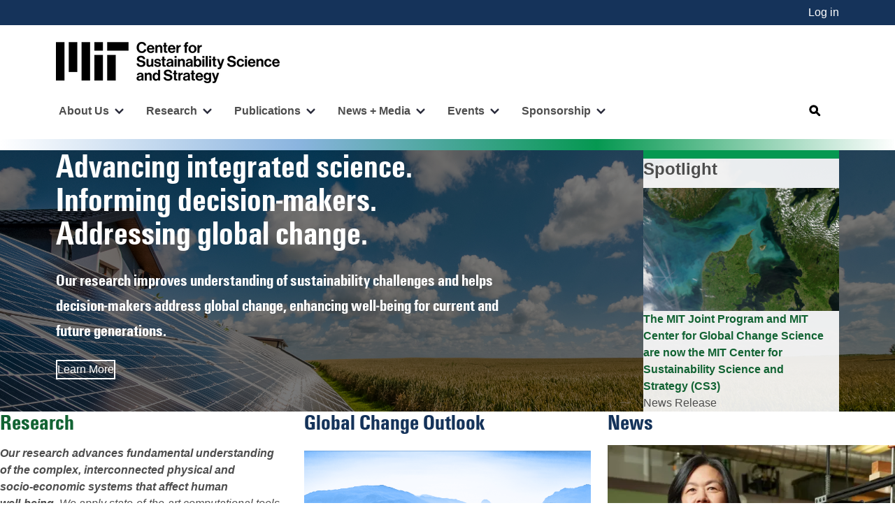

--- FILE ---
content_type: text/html; charset=UTF-8
request_url: https://cs3.mit.edu/
body_size: 17486
content:
<!DOCTYPE html>
<html lang="en" dir="ltr" prefix="og: https://ogp.me/ns#">
  <head>
    <meta charset="utf-8" />
<link rel="canonical" href="https://cs3.mit.edu/" />
<link rel="shortlink" href="https://cs3.mit.edu/" />
<meta property="og:site_name" content="MIT CS3" />
<meta property="og:url" content="https://cs3.mit.edu/homepage" />
<meta property="og:title" content="Homepage" />
<meta name="Generator" content="Drupal 10 (https://www.drupal.org)" />
<meta name="MobileOptimized" content="width" />
<meta name="HandheldFriendly" content="true" />
<meta name="viewport" content="width=device-width, initial-scale=1.0" />
<link rel="icon" href="/themes/custom/mit/favicon.ico" type="image/vnd.microsoft.icon" />

    <title>Homepage | MIT CS3</title>
    <link rel="stylesheet" media="all" href="/sites/default/files/css/css_LUafJniYeMFWnPvo_M42dMtGosXLmKyjSNPLPMT_rxU.css?delta=0&amp;language=en&amp;theme=mit&amp;include=[base64]" />
<link rel="stylesheet" media="all" href="/sites/default/files/css/css_V6SqQmSsx2S4wQDKCzOEwJNzW4EP5lBs_UfVWuzwuHk.css?delta=1&amp;language=en&amp;theme=mit&amp;include=[base64]" />
<link rel="stylesheet" media="all" href="https://fonts.googleapis.com/css2?family=Roboto+Condensed:ital,wght@0,100..900;1,100..900&amp;display=swap" />

    <script type="application/json" data-drupal-selector="drupal-settings-json">{"path":{"baseUrl":"\/","pathPrefix":"","currentPath":"node\/118272","currentPathIsAdmin":false,"isFront":true,"currentLanguage":"en"},"pluralDelimiter":"\u0003","suppressDeprecationErrors":true,"gtag":{"tagId":"","consentMode":false,"otherIds":[],"events":[],"additionalConfigInfo":[]},"ajaxPageState":{"libraries":"[base64]","theme":"mit","theme_token":null},"ajaxTrustedUrl":{"\/search\/google":true},"gtm":{"tagId":null,"settings":{"data_layer":"dataLayer","include_classes":false,"allowlist_classes":"","blocklist_classes":"","include_environment":false,"environment_id":"","environment_token":""},"tagIds":["GTM-MSWTTKCG"]},"disclosureMenu":{"disclosure-menu--3":{"id":"disclosure-menu--3"},"disclosure-menu--2":{"id":"disclosure-menu--2","hover":1,"resolveHoverClick":"keyboard_only","hoverShowDelay":"150","hoverHideDelay":"250"},"disclosure-menu":{"id":"disclosure-menu"}},"views":{"ajax_path":"\/views\/ajax","ajaxViews":{"views_dom_id:9e56815c1458fdc8121933892904abcccd0882cae82aaa7d389d498644c56197":{"view_name":"news","view_display_id":"list_latest_4","view_args":"","view_path":"\/node\/118272","view_base_path":"rss\/news","view_dom_id":"9e56815c1458fdc8121933892904abcccd0882cae82aaa7d389d498644c56197","pager_element":0,"viewsreference":{"data":{"pager":null,"limit":null,"title":null,"offset":null,"argument":null},"enabled_settings":{"argument":"argument"},"parent_entity_type":"block_content","parent_entity_id":"18","parent_field_name":"field_view"}},"views_dom_id:da1a828d6a77d4dbc81d24a31617003dbc209dbf84528a357b630550d093a875":{"view_name":"events","view_display_id":"featured_next_upcoming","view_args":"","view_path":"\/node\/118272","view_base_path":null,"view_dom_id":"da1a828d6a77d4dbc81d24a31617003dbc209dbf84528a357b630550d093a875","pager_element":0,"viewsreference":{"data":{"offset":null,"argument":null,"limit":null,"title":null,"pager":null},"enabled_settings":{"argument":"argument"},"parent_entity_type":"block_content","parent_entity_id":"416","parent_field_name":"field_view"}}}},"regionDialogToggle":{"region-dialog-toggle-dialog-search-form":{"dialog_region":"dialog_search_form","place_dialog_relative_to_toggle":false,"place_dialog_relative_to_selector":"header","focus_id":"edit-keys"},"region-dialog-toggle-dialog-mobile-menu":{"dialog_region":"dialog_mobile_menu","place_dialog_relative_to_toggle":false,"place_dialog_relative_to_selector":"header","focus_id":""}},"user":{"uid":0,"permissionsHash":"b359002e0e8cf215982e15936a4154bf801dba5cd7b410a142a552b59a7f5b66"}}</script>
<script src="/sites/default/files/js/js_j16AptY5o0qCchga_NCcbmyHedxLr_tpbKJVeTosToU.js?scope=header&amp;delta=0&amp;language=en&amp;theme=mit&amp;include=eJxdjU0SwjAIhS-UypEYmiCDQ4oT0tbjW3Glm-_9LN5rGtU89sHYedvhgyLuYoyTBOTCf77Rg16_ZS9dJ1QaLY2Yr2RL1KHPGVl1X9V4yf1xDxws6hs2JXOBr-B0uTbLoXwGJPPrDaaqP6o"></script>
<script src="/modules/contrib/google_tag/js/gtag.js?t70p8e"></script>
<script src="/modules/contrib/google_tag/js/gtm.js?t70p8e"></script>

  </head>
  <body class="path-frontpage page-node-type-landing-page">
        <a id="top-of-page" href="#main-content" class="visually-hidden focusable skip-link">
      Skip to main content
    </a>
    <noscript><iframe src="https://www.googletagmanager.com/ns.html?id=GTM-MSWTTKCG"
                  height="0" width="0" style="display:none;visibility:hidden"></iframe></noscript>

      <div class="dialog-off-canvas-main-canvas" data-off-canvas-main-canvas>
    <div class="layout-container">
  <header role="banner">
    <div class="marina-header">
      <div class="header">
        <div class="header__utility-nav-container">
          <div class="header__utility-nav max-contain">
              <div class="region region-header-top">
    <nav role="navigation" aria-labelledby="block-disclosure-menu-account-menu" class="marina-utility-menu" id="block-disclosure-menu-account">
            
  <h2 class="visually-hidden" id="block-disclosure-menu-account-menu">User account menu</h2>
  

        




            <ul
       class="horizontal menu" id="disclosure-menu"
      style=
    >
                                      <li  class="menu__item menu__item--level-1">
          <div class="menu__item-container">
                        <a href="/user/login" class="menu__item-link" data-drupal-link-system-path="user/login">Log in</a>
                      </div>
                  </li>
          </ul>
  


  </nav>


  </div>

          </div>
        </div>
        <div class="header__container">
          <div class="header__container-wrapper max-contain">
            <div class="header__container-left">
                <div class="region region-header-left">
    <div class="marina-mobile-menu-toggle block block-rfs-region-dialog block-region-dialog-toggle-blockdialog-mobile-menu" id="block-region-dialog-toggle-block-dialog-mobile-menu">
  
    
      
<button  id="region-dialog-toggle-dialog-mobile-menu" title="Open main navigation" aria-label="Open main navigation" aria-haspopup="dialog" class="region-dialog-toggle menu__toggle">
  <span></span>
  <span></span>
  <span></span>
  <span></span>
</button>

  </div>

<div  class="mit__logos block block-config-pages header__left-container" id="block-config-pages-block">
					<a href="/" aria-label="Go to site home" title="Go to site home" class="header__left-logo">
			<img src="/sites/default/files/2024-09/CSSS_sub-brand_lockup_three-line_rgb_black.png" alt="MIT Joint Program On The Science and Policy of Global Change" class="header__main-logo"/>
		</a>
	</div>

  </div>

            </div>
            <div class="header__container-right">
                <div class="region region-header-right">
    <div id="block-config-pages-block--2" class="block block-config-pages block-config-pages-block">
  
    
      <div class="config_pages config_pages--type--header config_pages--view-mode--header-right config_pages--header--header-right">
  
</div>

  </div>

  </div>

            </div>
          </div>
        </div>
        <div class="header__container-bottom max-contain">
            <div class="region region-header-bottom">
    <nav role="navigation" aria-labelledby="block-disclosure-menu-main-menu" class="marina-simplemenu" id="block-disclosure-menu-main">
            
  <h2 class="visually-hidden" id="block-disclosure-menu-main-menu">Main navigation</h2>
  

        




            <ul
       class="hover horizontal menu" id="disclosure-menu--2"
      style=
    >
                                      <li  data-submenu-id="submenu_disclosure-menu--2_menu_link_content-7caa99d4-211c-4d32-bb3e-a9abae79b3d3" class="menu__item menu__item--level-1 menu__item--has-submenu">
          <div class="menu__item-container">
                        <a href="/centers-purpose" class="menu__item-link" data-drupal-link-system-path="node/100007">About Us</a>
                          <button type="button"
                class="menu__submenu-toggle"
                aria-expanded="false"
                aria-controls="submenu_disclosure-menu--2_menu_link_content-7caa99d4-211c-4d32-bb3e-a9abae79b3d3"
              >
                      <svg
      aria-hidden="true"
      class="menu__submenu-toggle-icon"
      width="13"
      height="9"
      viewBox="0 0 13 9"
      fill="none"
      xmlns="http://www.w3.org/2000/svg"
    >
      <path fill-rule="evenodd" clip-rule="evenodd" d="M0.851472 0.865305C1.3201
       0.378232 2.0799 0.378232 2.54853 0.865305L6.5 4.9723L10.4515
       0.865305C10.9201 0.378232 11.6799 0.378232 12.1485 0.865305C12.6172
       1.35238 12.6172 2.14208 12.1485 2.62915L6.5 8.5L0.851472 2.62915C0.382843
       2.14208 0.382843 1.35238 0.851472 0.865305Z" fill="#2A2C3B"/>
    </svg>
  
                                  <span class="visually-hidden">
                    More "About Us" pages
                  </span>
                              </button>
                      </div>
                                  <div class="menu__submenu-container">
                          <ul
       id="submenu_disclosure-menu--2_menu_link_content-7caa99d4-211c-4d32-bb3e-a9abae79b3d3" class="hide menu__submenu--disclosure menu__submenu"
      style=display:none
    >
                                      <li  class="menu__submenu-item menu__item--level-2">
          <div class="menu__item-container">
                        <a href="/centers-purpose" class="menu__submenu-item-link" data-drupal-link-system-path="node/100007">Our Purpose</a>
                      </div>
                  </li>
                                      <li  class="menu__submenu-item menu__item--level-2">
          <div class="menu__item-container">
                        <a href="/about-us/our-history" class="menu__submenu-item-link" data-drupal-link-system-path="node/117611">Our History</a>
                      </div>
                  </li>
                                      <li  class="menu__submenu-item menu__item--level-2">
          <div class="menu__item-container">
                        <a href="/about-us/leadership" class="menu__submenu-item-link" data-drupal-link-system-path="node/116580">Leadership</a>
                      </div>
                  </li>
                                      <li  class="menu__submenu-item menu__item--level-2">
          <div class="menu__item-container">
                        <a href="/about-us/personnel" class="menu__submenu-item-link" data-drupal-link-system-path="node/100010">Personnel</a>
                      </div>
                  </li>
                                      <li  class="menu__submenu-item menu__item--level-2">
          <div class="menu__item-container">
                        <a href="/about-us/support-program" class="menu__submenu-item-link" data-drupal-link-system-path="node/100013">Support the Center</a>
                      </div>
                  </li>
                                      <li  class="menu__submenu-item menu__item--level-2">
          <div class="menu__item-container">
                        <a href="/about-us/our-purpose/contact-us" class="menu__submenu-item-link" data-drupal-link-system-path="node/114765">Contact Us</a>
                      </div>
                  </li>
          </ul>
  
            </div>
                  </li>
                                      <li  data-submenu-id="submenu_disclosure-menu--2_menu_link_content-e41928d5-6f7d-407c-a4e8-043db48dd10e" class="menu__item menu__item--level-1 menu__item--has-submenu">
          <div class="menu__item-container">
                        <a href="/research" class="menu__item-link" data-drupal-link-system-path="node/100002">Research</a>
                          <button type="button"
                class="menu__submenu-toggle"
                aria-expanded="false"
                aria-controls="submenu_disclosure-menu--2_menu_link_content-e41928d5-6f7d-407c-a4e8-043db48dd10e"
              >
                      <svg
      aria-hidden="true"
      class="menu__submenu-toggle-icon"
      width="13"
      height="9"
      viewBox="0 0 13 9"
      fill="none"
      xmlns="http://www.w3.org/2000/svg"
    >
      <path fill-rule="evenodd" clip-rule="evenodd" d="M0.851472 0.865305C1.3201
       0.378232 2.0799 0.378232 2.54853 0.865305L6.5 4.9723L10.4515
       0.865305C10.9201 0.378232 11.6799 0.378232 12.1485 0.865305C12.6172
       1.35238 12.6172 2.14208 12.1485 2.62915L6.5 8.5L0.851472 2.62915C0.382843
       2.14208 0.382843 1.35238 0.851472 0.865305Z" fill="#2A2C3B"/>
    </svg>
  
                                  <span class="visually-hidden">
                    More "Research" pages
                  </span>
                              </button>
                      </div>
                                  <div class="menu__submenu-container">
                          <ul
       id="submenu_disclosure-menu--2_menu_link_content-e41928d5-6f7d-407c-a4e8-043db48dd10e" class="hide menu__submenu--disclosure menu__submenu"
      style=display:none
    >
                                      <li  class="menu__submenu-item menu__item--level-2">
          <div class="menu__item-container">
                        <a href="/research/research-projects" class="menu__submenu-item-link" data-drupal-link-system-path="node/111397">Research Projects</a>
                      </div>
                  </li>
          </ul>
  
            </div>
                  </li>
                                      <li  data-submenu-id="submenu_disclosure-menu--2_menu_link_content-0f829454-5ba9-463d-99af-1490685c4aff" class="menu__item menu__item--level-1 menu__item--has-submenu">
          <div class="menu__item-container">
                        <a href="/publications" class="menu__item-link" data-drupal-link-system-path="node/100003">Publications</a>
                          <button type="button"
                class="menu__submenu-toggle"
                aria-expanded="false"
                aria-controls="submenu_disclosure-menu--2_menu_link_content-0f829454-5ba9-463d-99af-1490685c4aff"
              >
                      <svg
      aria-hidden="true"
      class="menu__submenu-toggle-icon"
      width="13"
      height="9"
      viewBox="0 0 13 9"
      fill="none"
      xmlns="http://www.w3.org/2000/svg"
    >
      <path fill-rule="evenodd" clip-rule="evenodd" d="M0.851472 0.865305C1.3201
       0.378232 2.0799 0.378232 2.54853 0.865305L6.5 4.9723L10.4515
       0.865305C10.9201 0.378232 11.6799 0.378232 12.1485 0.865305C12.6172
       1.35238 12.6172 2.14208 12.1485 2.62915L6.5 8.5L0.851472 2.62915C0.382843
       2.14208 0.382843 1.35238 0.851472 0.865305Z" fill="#2A2C3B"/>
    </svg>
  
                                  <span class="visually-hidden">
                    More "Publications" pages
                  </span>
                              </button>
                      </div>
                                  <div class="menu__submenu-container">
                          <ul
       id="submenu_disclosure-menu--2_menu_link_content-0f829454-5ba9-463d-99af-1490685c4aff" class="hide menu__submenu--disclosure menu__submenu"
      style=display:none
    >
                                      <li  class="menu__submenu-item menu__item--level-2">
          <div class="menu__item-container">
                        <a href="/publications" class="menu__submenu-item-link" data-drupal-link-system-path="node/100003">All Publications</a>
                      </div>
                  </li>
                                      <li  class="menu__submenu-item menu__item--level-2">
          <div class="menu__item-container">
                        <a href="/publications/annual-report" title="CS3 Annual Reports" class="menu__submenu-item-link" data-drupal-link-system-path="node/118362">Annual Report</a>
                      </div>
                  </li>
                                      <li  class="menu__submenu-item menu__item--level-2">
          <div class="menu__item-container">
                        <a href="/publications/signature-publications" class="menu__submenu-item-link" data-drupal-link-system-path="node/100032">Global Change Outlook</a>
                      </div>
                  </li>
                                      <li  class="menu__submenu-item menu__item--level-2">
          <div class="menu__item-container">
                        <a href="/publications/peer-reviewed" class="menu__submenu-item-link" data-drupal-link-system-path="node/100031">Peer-Reviewed Research</a>
                      </div>
                  </li>
                                      <li  class="menu__submenu-item menu__item--level-2">
          <div class="menu__item-container">
                        <a href="/publications/joint-program" class="menu__submenu-item-link" data-drupal-link-system-path="node/100030">Reports</a>
                      </div>
                  </li>
                                      <li  class="menu__submenu-item menu__item--level-2">
          <div class="menu__item-container">
                        <a href="/publications/other" class="menu__submenu-item-link" data-drupal-link-system-path="node/116321">Other Publications</a>
                      </div>
                  </li>
                                      <li  class="menu__submenu-item menu__item--level-2">
          <div class="menu__item-container">
                        <a href="/search/pubs" class="menu__submenu-item-link" data-drupal-link-system-path="search/pubs">Publication Search</a>
                      </div>
                  </li>
          </ul>
  
            </div>
                  </li>
                                      <li  data-submenu-id="submenu_disclosure-menu--2_menu_link_content-89c25f01-f344-41f2-aa12-a2baccf4551c" class="menu__item menu__item--level-1 menu__item--has-submenu">
          <div class="menu__item-container">
                        <a href="/news-media" class="menu__item-link" data-drupal-link-system-path="node/100004">News + Media</a>
                          <button type="button"
                class="menu__submenu-toggle"
                aria-expanded="false"
                aria-controls="submenu_disclosure-menu--2_menu_link_content-89c25f01-f344-41f2-aa12-a2baccf4551c"
              >
                      <svg
      aria-hidden="true"
      class="menu__submenu-toggle-icon"
      width="13"
      height="9"
      viewBox="0 0 13 9"
      fill="none"
      xmlns="http://www.w3.org/2000/svg"
    >
      <path fill-rule="evenodd" clip-rule="evenodd" d="M0.851472 0.865305C1.3201
       0.378232 2.0799 0.378232 2.54853 0.865305L6.5 4.9723L10.4515
       0.865305C10.9201 0.378232 11.6799 0.378232 12.1485 0.865305C12.6172
       1.35238 12.6172 2.14208 12.1485 2.62915L6.5 8.5L0.851472 2.62915C0.382843
       2.14208 0.382843 1.35238 0.851472 0.865305Z" fill="#2A2C3B"/>
    </svg>
  
                                  <span class="visually-hidden">
                    More "News + Media" pages
                  </span>
                              </button>
                      </div>
                                  <div class="menu__submenu-container">
                          <ul
       id="submenu_disclosure-menu--2_menu_link_content-89c25f01-f344-41f2-aa12-a2baccf4551c" class="hide menu__submenu--disclosure menu__submenu"
      style=display:none
    >
                                      <li  class="menu__submenu-item menu__item--level-2">
          <div class="menu__item-container">
                        <a href="/news-media/news-outreach" class="menu__submenu-item-link" data-drupal-link-system-path="node/111878">News Releases</a>
                      </div>
                  </li>
                                      <li  class="menu__submenu-item menu__item--level-2">
          <div class="menu__item-container">
                        <a href="/news-media/in-the-news" class="menu__submenu-item-link" data-drupal-link-system-path="node/111879">In the News</a>
                      </div>
                  </li>
          </ul>
  
            </div>
                  </li>
                                      <li  data-submenu-id="submenu_disclosure-menu--2_menu_link_content-8b953921-54bd-4c36-874a-1e2a56cfbe31" class="menu__item menu__item--level-1 menu__item--has-submenu">
          <div class="menu__item-container">
                        <a href="/events/upcoming-events" class="menu__item-link" data-drupal-link-system-path="node/100038">Events</a>
                          <button type="button"
                class="menu__submenu-toggle"
                aria-expanded="false"
                aria-controls="submenu_disclosure-menu--2_menu_link_content-8b953921-54bd-4c36-874a-1e2a56cfbe31"
              >
                      <svg
      aria-hidden="true"
      class="menu__submenu-toggle-icon"
      width="13"
      height="9"
      viewBox="0 0 13 9"
      fill="none"
      xmlns="http://www.w3.org/2000/svg"
    >
      <path fill-rule="evenodd" clip-rule="evenodd" d="M0.851472 0.865305C1.3201
       0.378232 2.0799 0.378232 2.54853 0.865305L6.5 4.9723L10.4515
       0.865305C10.9201 0.378232 11.6799 0.378232 12.1485 0.865305C12.6172
       1.35238 12.6172 2.14208 12.1485 2.62915L6.5 8.5L0.851472 2.62915C0.382843
       2.14208 0.382843 1.35238 0.851472 0.865305Z" fill="#2A2C3B"/>
    </svg>
  
                                  <span class="visually-hidden">
                    More "Events" pages
                  </span>
                              </button>
                      </div>
                                  <div class="menu__submenu-container">
                          <ul
       id="submenu_disclosure-menu--2_menu_link_content-8b953921-54bd-4c36-874a-1e2a56cfbe31" class="hide menu__submenu--disclosure menu__submenu"
      style=display:none
    >
                                      <li  class="menu__submenu-item menu__item--level-2">
          <div class="menu__item-container">
                        <a href="/events/upcoming-events" class="menu__submenu-item-link" data-drupal-link-system-path="node/100038">Upcoming Events</a>
                      </div>
                  </li>
                                      <li  class="menu__submenu-item menu__item--level-2">
          <div class="menu__item-container">
                        <a href="/events/past-events" class="menu__submenu-item-link" data-drupal-link-system-path="node/100039">Past Events</a>
                      </div>
                  </li>
                                      <li  class="menu__submenu-item menu__item--level-2">
          <div class="menu__item-container">
                        <a href="/events/global-change-forum" class="menu__submenu-item-link" data-drupal-link-system-path="node/116298">Global Change Forum</a>
                      </div>
                  </li>
          </ul>
  
            </div>
                  </li>
                                      <li  data-submenu-id="submenu_disclosure-menu--2_menu_link_content-4ad0c972-cfaa-44b2-b04d-1334ea290941" class="menu__item menu__item--level-1 menu__item--has-submenu">
          <div class="menu__item-container">
                        <a href="/sponsors" class="menu__item-link" data-drupal-link-system-path="node/100006">Sponsorship</a>
                          <button type="button"
                class="menu__submenu-toggle"
                aria-expanded="false"
                aria-controls="submenu_disclosure-menu--2_menu_link_content-4ad0c972-cfaa-44b2-b04d-1334ea290941"
              >
                      <svg
      aria-hidden="true"
      class="menu__submenu-toggle-icon"
      width="13"
      height="9"
      viewBox="0 0 13 9"
      fill="none"
      xmlns="http://www.w3.org/2000/svg"
    >
      <path fill-rule="evenodd" clip-rule="evenodd" d="M0.851472 0.865305C1.3201
       0.378232 2.0799 0.378232 2.54853 0.865305L6.5 4.9723L10.4515
       0.865305C10.9201 0.378232 11.6799 0.378232 12.1485 0.865305C12.6172
       1.35238 12.6172 2.14208 12.1485 2.62915L6.5 8.5L0.851472 2.62915C0.382843
       2.14208 0.382843 1.35238 0.851472 0.865305Z" fill="#2A2C3B"/>
    </svg>
  
                                  <span class="visually-hidden">
                    More "Sponsorship" pages
                  </span>
                              </button>
                      </div>
                                  <div class="menu__submenu-container">
                          <ul
       id="submenu_disclosure-menu--2_menu_link_content-4ad0c972-cfaa-44b2-b04d-1334ea290941" class="hide menu__submenu--disclosure menu__submenu"
      style=display:none
    >
                                      <li  class="menu__submenu-item menu__item--level-2">
          <div class="menu__item-container">
                        <a href="/sponsors" class="menu__submenu-item-link" data-drupal-link-system-path="node/100006">About Sponsorship</a>
                      </div>
                  </li>
                                      <li  class="menu__submenu-item menu__item--level-2">
          <div class="menu__item-container">
                        <a href="/sponsors/current" class="menu__submenu-item-link" data-drupal-link-system-path="node/117090">Our Sponsors</a>
                      </div>
                  </li>
                                      <li  class="menu__submenu-item menu__item--level-2">
          <div class="menu__item-container">
                        <a href="/user/login" class="menu__submenu-item-link" data-drupal-link-system-path="user/login">Sponsor Login</a>
                      </div>
                  </li>
          </ul>
  
            </div>
                  </li>
          </ul>
  


  </nav>

<div id="block-region-dialog-toggle-block-dialog-search-form" class="block block-rfs-region-dialog block-region-dialog-toggle-blockdialog-search-form">
  
    
      
<button  id="region-dialog-toggle-dialog-search-form" title="Open search" aria-label="Open search" aria-haspopup="dialog" class="region-dialog-toggle search__toggle">
  <a href="/search" class="no-js-fallback-link">
    <span class="open">
      <svg width="36"
  height="36"
  viewBox="0 0 36 36"
  fill="none"
  xmlns="http://www.w3.org/2000/svg">
  <rect width="36" height="36" rx="17.5" fill="#0C3FF3" />
  <path fill-rule="evenodd"
    clip-rule="evenodd"
    d="M15.72 19.1199C13.8422 19.1199 12.32 17.5977 12.32 15.7199C12.32 13.8422 13.8422 12.3199 15.72 12.3199C17.5978 12.3199 19.12 13.8422 19.12 15.7199C19.12 17.5977 17.5978 19.1199 15.72 19.1199ZM19.0594 21.1807C18.0873 21.7765 16.9438 22.1199 15.72 22.1199C12.1854 22.1199 9.32001 19.2546 9.32001 15.7199C9.32001 12.1853 12.1854 9.31995 15.72 9.31995C19.2546 9.31995 22.12 12.1853 22.12 15.7199C22.12 16.9437 21.7765 18.0872 21.1808 19.0594L24.7807 22.6593C25.3665 23.2451 25.3665 24.1948 24.7807 24.7806C24.1949 25.3664 23.2451 25.3664 22.6593 24.7806L19.0594 21.1807Z"
    fill="white" />
</svg>
    </span>
    <span class="close">
      <svg width="36"
  height="36"
  viewBox="0 0 36 36"
  fill="none"
  xmlns="http://www.w3.org/2000/svg">
  <rect width="36" height="36" rx="17.5" fill="#0C3FF3" />
  <path d="M11 11.5341L23.7279 24.262"
    stroke="white"
    stroke-width="3"
    stroke-linecap="round" />
  <path d="M11 24.2621L23.7279 11.5341"
    stroke="white"
    stroke-width="3"
    stroke-linecap="round" />
</svg>
    </span>
  </a>
</button>

  </div>

  </div>

        </div>
      </div>
      <div class="header__border"></div>
    </div>
  </header>

  

      


<main role="main" >

  
  <div  class="layout-content" >
    <a id="main-content" tabindex="-1"></a>      <div class="region region-content">
    <div data-drupal-messages-fallback class="hidden"></div><div class="visually-hidden block block-core block-page-title-block" id="block-page-title-block">
  
    
      
  <h1 class="page-title"><span>
  Homepage
</span>
</h1>


  </div>

<article class="node node--type-landing-page node--view-mode-full">

  
    

  
  <div class="node__content">
      <div class="layout layout--onecol">
    <div  class="layout__region layout__region--content">
      <div id="hero-banner" class="block block-mit-blocks block-hero-banner-block">
  
    
      
<article class="node node--type-landing-page node--view-mode-hero-banner">

  
    

  
  <div class="node__content">
    
<section class="mit-hero grid-max-contain">
  <div class="mit-hero__image"></div>
  <div class="mit-hero__image-overlay"></div>
  <div class="mit-hero__content-wrapper">
    <div class="mit-hero__title">
      
            <div class="hero__title field field--name-field-hero-title field--type-string field--label-hidden field__item"><h2>Advancing integrated science. Informing decision‑makers. Addressing global change.</h2></div>
      
    </div>
    <div class="mit-hero__subtitle">
      
            <div class="hero__subtitle clearfix text-formatted field field--name-field-subtitle field--type-text-long field--label-hidden field__item"><p>Our research improves understanding of sustainability challenges and helps decision‑makers address global change, enhancing well‑being for current and future&nbsp;generations.</p></div>
      
    </div>
    <div class="mit-hero__cta">
      
            <div class="hero__cta field field--name-field-cta field--type-link field--label-hidden field__item"><a href="/about-us/our-history" class="hero__cta-link">Learn More</a></div>
      
    </div>
  </div>

        <div class="mit-hero__callout">
      
            <div class="hero__callout-title field field--name-field-callout-title field--type-string field--label-hidden field__item"><h3>Spotlight</h3></div>
      
            <div class="hero__callout field field--name-field-callout field--type-entity-reference field--label-hidden field__item">
<article class="node node--type-news node--view-mode-simple-card">

  
    

  
  <div class="node__content">
    <article  class="card--linked card">
          <div class="card__image">
      
            <div class="news__image field field--name-field-image field--type-entity-reference-revisions field--label-hidden field__item">  <div class="paragraph paragraph--type--image-w-caption paragraph--view-mode--default">
          
<div >

  <figure>
    
            <div class="field field--name-field-image field--type-entity-reference field--label-hidden field__item">  <img loading="lazy" src="/sites/default/files/2024-09/featured_content_background.jpg" width="1140" height="950" alt="Algal bloom seen from space" />

</div>
      

          </figure>

</div>

      </div>
</div>
      
    </div>
    <div class="card__content">
      
            <div class="h4 field field--name-title field--type-string field--label-hidden field__item"><a href="/news-media/news-outreach/mit-joint-program-and-mit-center-global-change-science-are-now-mit-center" hreflang="en">The MIT Joint Program and MIT Center for Global Change Science are now the MIT Center for Sustainability Science and Strategy (CS3)</a></div>
      
    <div class="field__item news__category"
    data-news-category="news__category-165">
    News Release
  </div>

  </div>
</article>

  </div>

</article>
</div>
      
    </div>
  </section>

  </div>

</article>
<style>#hero-banner{--banner-image:url(/sites/default/files/2024-10/iStock-1281497836-reverse.jpg);}</style>
  </div>

    </div>
  </div>

<section class="multicol">
  <div class="multicol__column multicol__column--first">
    <div class="block block-layout-builder block-inline-blocktext">
  
      <h2>Research</h2>
    
      
            <div class="clearfix text-formatted field field--name-field-body field--type-text-long field--label-hidden field__item"><p dir="ltr"><em><strong>Our research advances fundamental understanding of the complex, interconnected physical and socio‑economic systems that affect human well‑being.</strong> We apply state‑of‑the‑art computational tools, integrating modeling and data analysis across disciplines in an era of increasing volumes of observational data. Ultimately, we aim to&nbsp;produce actionable science that supports equity and justice within and across generations.</em></p>
<div style="float:left;margin:0 10px 10px 0;"><img style="height:auto;max-width:80px;" src="/sites/default/files/2024-10/icon_multi_sector.png"></div>
<p dir="ltr"><strong>Interconnected Physical and Socio‑Economic Systems.&nbsp;</strong>As new policies and technologies are developed amid climate and other global changes, they interact with environmental processes and institutions in ways that can alter the Earth’s critical life‑support systems. Fundamental mechanisms that determine many of these systems’ behaviors, including those related to interacting climate, water, food and socio‑economic systems, remain largely unknown and poorly quantified. Better understanding can help society mitigate the risks of abrupt changes and “tipping points” in these systems.</p>
<div style="float:left;margin:0 10px 10px 0;"><img style="height:auto;max-width:80px;" src="/sites/default/files/2024-10/icon_earth.png"></div>
<p dir="ltr"><strong>Integrated Modeling and Data Analysis.&nbsp;</strong>We conduct modeling and data analysis across disciplines in an era of increasing volumes of observational data. MIT multi‑system models and data products, building on and extending from the well‑known Integrated Global System Modeling framework and the MIT Economic Projection and Policy Analysis (EPPA) model, provide robust information to inform decision‑making and shape the next generation of sustainability science and strategy.</p>
<div style="float:left;margin:0 10px 10px 0;"><img style="height:auto;max-width:80px;" src="/sites/default/files/2024-10/icon_actionable.png"></div>
<p dir="ltr"><strong>Actionable Research for Equity and Justice.</strong> Our research is designed to inform action associated with measurable outcomes aligned with supporting human well‑being across generations. This requires engaging a broad range of stakeholders, including not only nations and companies, but also NGOs and communities that take action to promote sustainable development—with special attention to those who have historically borne the brunt of environmental injustice.</p>
<p>&nbsp;</p>
<p>&nbsp;</p>
</div>
      
  </div>

  </div>
  <div class="multicol__column multicol__column--second">
    <div class="block block-layout-builder block-inline-blockfeature">
  
      <h2>Global Change Outlook</h2>
    
      <article  class="card--linked card">
          <div class="card__image">
      
            <div class="field field--name-field-image field--type-entity-reference field--label-hidden field__item">  <img loading="lazy" src="/sites/default/files/styles/standard/public/2025-12/2025Outlook_coverimage1.png?itok=ZAuJueWL" width="750" height="500" alt="2025 Global Change Outlook" class="image-style-standard" />


</div>
      
    </div>
    <div class="card__content">
    
            <div class="field field--name-field-link field--type-link field--label-hidden field__item"><a href="/Outlook2025">Charting Earth&#039;s Future: Our Latest Projections</a></div>
      
  </div>
</article>

  </div>
  <div  class="block block-layout-builder block-inline-blockview">
    
        
          
            <div class="field field--name-field-view field--type-viewsreference field--label-hidden field__item"><div class="views-element-container"><div class="viewsreference--view-title">
    Upcoming Event
</div>
<div class="view view-events view-id-events view-display-id-featured_next_upcoming js-view-dom-id-da1a828d6a77d4dbc81d24a31617003dbc209dbf84528a357b630550d093a875">
  
    
      
      <div class="view-content">
      <div class="rows-grid-container">
          <div  class="views-row">
<article class="node node--type-event node--view-mode-listing">

  
    

  
  <div class="node__content">
    
            <div class="field field--name-field-image field--type-entity-reference-revisions field--label-hidden field__item">  <div class="paragraph paragraph--type--image-w-caption paragraph--view-mode--teaser">
          
            <div class="field field--name-field-image field--type-entity-reference field--label-hidden field__item">  <img loading="lazy" src="/sites/default/files/styles/scale_490x340/public/2025-03/pr_2011-09-hi-res_WEB.jpg?h=b69e0e0e&amp;itok=lzV2xlmJ" width="490" height="340" alt="Tipping Points Workshop 1" class="image-style-scale-490x340" />


</div>
      
      </div>
</div>
      
            <div class="field field--name-field-event-type field--type-entity-reference field--label-hidden field__item">Public</div>
      
            <div class="event__date field field--name-field-date field--type-smartdate field--label-hidden field__item"><time datetime="2026-01-13T15:00:00-05:00" class="datetime">January 13</time>
 - <time datetime="2026-01-15T17:00:00-05:00" class="datetime">15, 2026</time>
</div>
        
            <div class="field field--name-title field--type-string field--label-hidden field__item"><h3><a href="/events/all/iap-2026-cs3-lecture-series-fundamentals-climate-science-and-policy" hreflang="en">IAP 2026 CS3 Lecture Series: Fundamentals of Climate Science and Policy</a></h3></div>
      
  </div>

</article>
</div>
  </div>

    </div>
  
          <div class="more-link"><a href="/events/upcoming-events">More Events</a></div>

      </div>
</div>
</div>
      
      </div>

  </div>
  <div class="multicol__column multicol__column--third">
      <div  class="block block-layout-builder block-inline-blockview">
    
          <h2 >
        News
      </h2>
        
          
            <div class="field field--name-field-view field--type-viewsreference field--label-hidden field__item"><div class="views-element-container"><div class="view view-news view-id-news view-display-id-list_latest_4 js-view-dom-id-9e56815c1458fdc8121933892904abcccd0882cae82aaa7d389d498644c56197">
  
    
      
      <div class="view-content">
      <div class="rows-grid-container">
          <div  class="views-row">
<article class="node node--type-news-from-source node--view-mode-teaser">

  
    

  
  <div class="node__content">
    <article  class="card--linked card">
          <div class="card__image">
      
            <div class="field field--name-field-image field--type-entity-reference-revisions field--label-hidden field__item">  <div class="paragraph paragraph--type--image-w-caption paragraph--view-mode--teaser">
          
            <div class="field field--name-field-image field--type-entity-reference field--label-hidden field__item">  <img loading="lazy" src="/sites/default/files/styles/scale_490x340/public/2026-01/MIT_News_10_24_25_36410-crop_WEB.webp?h=b69e0e0e&amp;itok=2cS_d-ZL" width="490" height="340" alt="Professor Evelyn Wang ’00 sits beside a compact, portable water-harvesting device that she developed in collaboration with Professor Rohit Karnik of MIT and Krista Walton, then a professor at Georgia Tech. It’s designed for portable and emergency use. (Source: Ken Richardson, MIT Technology Review)" class="image-style-scale-490x340" />


</div>
      
      </div>
</div>
      
    </div>
    <div class="card__content">
    
    <div class="field__item news__category"
    data-news-category="news__category-164">
    In The News
  </div>

            <div class="news__source-name inline-block field field--name-field-source-name field--type-string field--label-hidden field__item">MIT Technology Review</div>
      
            <div class="news__published-date inline-block field field--name-field-published-date field--type-datetime field--label-hidden field__item"><time datetime="2026-01-06T12:00:00Z" class="datetime">Jan 6, 2026</time>
</div>
        
            <div class="news__title field field--name-title field--type-string field--label-hidden field__item"><a href="https://www.technologyreview.com/2026/01/06/1128655/powering-up-and-saving-the-planet/" target="_blank">Powering up (and saving) the planet</a>
</div>
      
  <div class="news__subtitle">
    <p>As the Institute’s first VP for energy and climate, Evelyn Wang ’00 is marshaling MIT’s expertise to meet the greatest challenge of our age. MIT CS3-affiliated faculty members concur with her assessment of the mission ahead. <em>(MIT Technology Review)</em></p>
  </div>

  </div>
</article>

  </div>

</article>
</div>
          <div  class="views-row">
<article class="node node--type-news-from-source node--view-mode-teaser">

  
    

  
  <div class="node__content">
    <article  class="card--linked card">
          <div class="card__image">
      
            <div class="field field--name-field-image field--type-entity-reference-revisions field--label-hidden field__item">  <div class="paragraph paragraph--type--image-w-caption paragraph--view-mode--teaser">
          
            <div class="field field--name-field-image field--type-entity-reference field--label-hidden field__item">  <img loading="lazy" src="/sites/default/files/styles/scale_490x340/public/2026-01/00biz-rare-earth-processing-01-zmhp-superJumbo_WEB.webp?h=b69e0e0e&amp;itok=LXYvjayp" width="490" height="340" alt="Meet a U.S. startup trying to break China&#039;s rare-earth monopoly" class="image-style-scale-490x340" />


</div>
      
      </div>
</div>
      
    </div>
    <div class="card__content">
    
    <div class="field__item news__category"
    data-news-category="news__category-164">
    In The News
  </div>

            <div class="news__source-name inline-block field field--name-field-source-name field--type-string field--label-hidden field__item">New York Times</div>
      
            <div class="news__published-date inline-block field field--name-field-published-date field--type-datetime field--label-hidden field__item"><time datetime="2025-12-29T12:00:00Z" class="datetime">Dec 29, 2025</time>
</div>
        
            <div class="news__title field field--name-title field--type-string field--label-hidden field__item"><a href="https://www.nytimes.com/2025/12/29/business/energy-environment/rare-earth-processing-phoenix-tailings.html" target="_blank">Meet a U.S. Start-Up Trying to Break China’s Rare-Earth Monopoly</a>
</div>
      
  <div class="news__subtitle">
    <p>Aiming to compete with Chinese suppliers, a New Hampshire startup recently began producing metal using new processing methods. MIT CS3 faculty affiliate Elsa Olivetti highlights some challenges. <em>(New York Times)</em></p>
  </div>

  </div>
</article>

  </div>

</article>
</div>
          <div  class="views-row">
<article class="node node--type-news-from-source node--view-mode-teaser">

  
    

  
  <div class="node__content">
    <article  class="card--linked card">
          <div class="card__image">
      
            <div class="field field--name-field-image field--type-entity-reference-revisions field--label-hidden field__item">  <div class="paragraph paragraph--type--image-w-caption paragraph--view-mode--teaser">
          
            <div class="field field--name-field-image field--type-entity-reference field--label-hidden field__item">  <img loading="lazy" src="/sites/default/files/styles/scale_490x340/public/2025-12/MSC-Launch-2025-Group-Photo.jpg?h=b69e0e0e&amp;itok=ReSN3DPF" width="490" height="340" alt="Minerals Stewardship Consortium at MIT " class="image-style-scale-490x340" />


</div>
      
      </div>
</div>
      
    </div>
    <div class="card__content">
    
    <div class="field__item news__category"
    data-news-category="news__category-165">
    News Release
  </div>

            <div class="news__source-name inline-block field field--name-field-source-name field--type-string field--label-hidden field__item">MIT Office of the Vice President for Energy and Climate</div>
      
            <div class="news__published-date inline-block field field--name-field-published-date field--type-datetime field--label-hidden field__item"><time datetime="2025-12-16T12:00:00Z" class="datetime">Dec 16, 2025</time>
</div>
        
            <div class="news__title field field--name-title field--type-string field--label-hidden field__item"><a href="https://news.mit.edu/2025/introducing-minerals-stewardship-consortium-1216" target="_blank">Introducing the Minerals Stewardship Consortium at MIT</a>
</div>
      
  <div class="news__subtitle">
    <p>The consortium convenes industry, academia and policy leaders to navigate competing demands and reimagine materials supply. Its faculty co-director is MIT Professor/CS3 affiliate Elsa Olivetti. <em>(MIT Office of the Vice President for Energy and Climate)</em></p>
  </div>

  </div>
</article>

  </div>

</article>
</div>
          <div  class="views-row">
<article class="node node--type-news-from-source node--view-mode-teaser">

  
    

  
  <div class="node__content">
    <article  class="card--linked card">
          <div class="card__image">
      
            <div class="field field--name-field-image field--type-entity-reference-revisions field--label-hidden field__item">  <div class="paragraph paragraph--type--image-w-caption paragraph--view-mode--teaser">
          
            <div class="field field--name-field-image field--type-entity-reference field--label-hidden field__item">  <img loading="lazy" src="/sites/default/files/styles/scale_490x340/public/2025-12/SSRC_WEB.jpg?h=b69e0e0e&amp;itok=67TklA9z" width="490" height="340" alt="Governments and businesses face many choices for investment in clean energy." class="image-style-scale-490x340" />


</div>
      
      </div>
</div>
      
    </div>
    <div class="card__content">
    
    <div class="field__item news__category"
    data-news-category="news__category-165">
    News Release
  </div>

            <div class="news__source-name inline-block field field--name-field-source-name field--type-string field--label-hidden field__item">Sociotechnical Systems Research Center</div>
      
            <div class="news__published-date inline-block field field--name-field-published-date field--type-datetime field--label-hidden field__item"><time datetime="2025-12-12T12:00:00Z" class="datetime">Dec 12, 2025</time>
</div>
        
            <div class="news__title field field--name-title field--type-string field--label-hidden field__item"><a href="https://news.mit.edu/2025/making-clean-energy-investments-more-successful-1212" target="_blank">Making clean energy investments more successful</a>
</div>
      
  <div class="news__subtitle">
    <p>Tools for forecasting and modeling technological improvements and the impacts of policy decisions can result in more effective and impactful decision-making, finds study by MIT Professor/CS3 affiliate Jessika Trancik and co-authors<em> (Sociotechnical Systems Research Center)</em></p>
  </div>

  </div>
</article>

  </div>

</article>
</div>
  </div>

    </div>
  
          <div class="more-link"><a href="/news-media">More News</a></div>

      </div>
</div>
</div>
      
      </div>

  </div>
</section>

  </div>

</article>

  </div>

  </div>
  
  
</main>
  
        <footer role="contentinfo">
        <div class="region region-footer">
    <div id="block-config-pages-block--3" class="block block-config-pages block-config-pages-block">
  
    
      <div class="config_pages config_pages--type--footer config_pages--view-mode--full config_pages--footer--full">
  
<div  class="mit-footer">
  <div class="footer">
        <div class="footer__fullwidth-wrapper max-contain">
              <div class="footer__contact">
          <h2 class="visually-hidden">
            Contact Information
          </h2>
          
            <div class="clearfix text-formatted field field--name-field-contact-info field--type-text-long field--label-hidden field__item"><p><strong>MIT Center for Sustainability Science and Strategy</strong><br>Massachusetts Institute of Technology • Cambridge, MA 02139</p></div>
      
        </div>
                    <div class="footer__socials">
          <h2 class="visually-hidden">
            Follow Us
          </h2>
          <div class="footer__socials-links">
                          
<div  class="field list_field field--name-field-social-links field--type-entity-reference-revisions field--label-hidden field__items">
    <ul class="list_field__list">
          <li  class="field__item list_field__list-item">
          <div class="paragraph paragraph--type--icon-link paragraph--view-mode--default">
          
            <div class="field field--name-field-icon field--type-svg-image-field field--label-hidden field__item"><a href="https://www.facebook.com/mitcs3" title="Facebook" aria-label="Facebook">    <svg xmlns="http://www.w3.org/2000/svg" viewBox="0 0 512 512" xml:space="preserve" fill-rule="evenodd" clip-rule="evenodd" stroke-linejoin="round" stroke-miterlimit="2" height="36" width="36">
  <path d="m374.244 285.825 14.105-91.961h-88.233v-59.677c0-25.159 12.325-49.682 51.845-49.682h40.116V6.214S355.67 0 320.864 0c-72.67 0-120.165 44.042-120.165 123.775v70.089h-80.777v91.961h80.777v222.31A320.565 320.565 0 0 0 250.408 512c16.911 0 33.511-1.324 49.708-3.865v-222.31h74.128Z" fill-rule="nonzero" fill="#ffffff" class="fill-000000"></path>
</svg>

</a>
</div>
      
      </div>

      </li>
          <li  class="field__item list_field__list-item">
          <div class="paragraph paragraph--type--icon-link paragraph--view-mode--default">
          
            <div class="field field--name-field-icon field--type-svg-image-field field--label-hidden field__item"><a href="https://x.com/mit_cs3" title="Twitter" aria-label="Twitter">    <svg xmlns="http://www.w3.org/2000/svg" shape-rendering="geometricPrecision" text-rendering="geometricPrecision" image-rendering="optimizeQuality" fill-rule="evenodd" clip-rule="evenodd" viewBox="0 0 512 462.799" height="36" width="36">
  <path fill="#fff" fill-rule="nonzero" d="M403.229 0h78.506L310.219 196.04 512 462.799H354.002L230.261 301.007 88.669 462.799h-78.56l183.455-209.683L0 0h161.999l111.856 147.88L403.229 0zm-27.556 415.805h43.505L138.363 44.527h-46.68l283.99 371.278z"></path>
</svg>

</a>
</div>
      
      </div>

      </li>
          <li  class="field__item list_field__list-item">
          <div class="paragraph paragraph--type--icon-link paragraph--view-mode--default">
          
            <div class="field field--name-field-icon field--type-svg-image-field field--label-hidden field__item"><a href="https://www.linkedin.com/company/mit-center-for-sustainability-science-and-strategy" title="LinkedIn" aria-label="LinkedIn">    <svg xmlns="http://www.w3.org/2000/svg" fill="#FFFFFF" viewBox="0 0 50 50" width="36" height="36">
  <path d="M41,4H9C6.24,4,4,6.24,4,9v32c0,2.76,2.24,5,5,5h32c2.76,0,5-2.24,5-5V9C46,6.24,43.76,4,41,4z M17,20v19h-6V20H17z M11,14.47c0-1.4,1.2-2.47,3-2.47s2.93,1.07,3,2.47c0,1.4-1.12,2.53-3,2.53C12.2,17,11,15.87,11,14.47z M39,39h-6c0,0,0-9.26,0-10 c0-2-1-4-3.5-4.04h-0.08C27,24.96,26,27.02,26,29c0,0.91,0,10,0,10h-6V20h6v2.56c0,0,1.93-2.56,5.81-2.56 c3.97,0,7.19,2.73,7.19,8.26V39z"></path>
</svg>

</a>
</div>
      
      </div>

      </li>
          <li  class="field__item list_field__list-item">
          <div class="paragraph paragraph--type--icon-link paragraph--view-mode--default">
          
            <div class="field field--name-field-icon field--type-svg-image-field field--label-hidden field__item"><a href="https://bsky.app/profile/mit-cs3.bsky.social" title="Bluesky" aria-label="Bluesky">    <svg xmlns="http://www.w3.org/2000/svg" xmlns:xlink="http://www.w3.org/1999/xlink" version="1.1" id="Layer_1" x="0px" y="0px" viewBox="0 0 600 530" style="enable-background:new 0 0 600 530;" xml:space="preserve" height="36" width="36">
<style type="text/css">
	.st0{fill:#FFFFFF;}
</style>
<path class="st0" d="M135.7,44C202.2,94,273.7,195.2,300,249.5C326.3,195.2,397.8,94,464.3,44C512.3,8,590-19.9,590,68.8  c0,17.7-10.2,148.8-16.1,170.1c-20.7,74-96.1,92.9-163.2,81.4c117.3,20,147.1,86.1,82.7,152.2C370.9,598.1,317.4,441,303.7,400.8  c-2.5-7.4-3.7-10.8-3.7-7.9c0-2.9-1.2,0.5-3.7,7.9c-13.7,40.3-67.2,197.4-189.6,71.8c-64.4-66.1-34.6-132.3,82.7-152.2  c-67.1,11.4-142.6-7.4-163.2-81.4C20.2,217.6,10,86.5,10,68.8C10-19.9,87.7,8,135.7,44L135.7,44z"></path>
</svg>

</a>
</div>
      
      </div>

      </li>
          <li  class="field__item list_field__list-item">
          <div class="paragraph paragraph--type--icon-link paragraph--view-mode--default">
          
            <div class="field field--name-field-icon field--type-svg-image-field field--label-hidden field__item"><a href="https://www.youtube.com/channel/UC0F9HNqdUgFr5zZ3Rh-U3Fg" title="YouTube" aria-label="YouTube">    <svg xmlns="http://www.w3.org/2000/svg" viewBox="0 0 576 512" height="36" width="36">
  <path fill="#ffffff" d="M549.7 124.1c-6.3-23.7-24.8-42.3-48.3-48.6C458.8 64 288 64 288 64S117.2 64 74.6 75.5c-23.5 6.3-42 24.9-48.3 48.6-11.4 42.9-11.4 132.3-11.4 132.3s0 89.4 11.4 132.3c6.3 23.7 24.8 41.5 48.3 47.8C117.2 448 288 448 288 448s170.8 0 213.4-11.5c23.5-6.3 42-24.2 48.3-47.8 11.4-42.9 11.4-132.3 11.4-132.3s0-89.4-11.4-132.3zm-317.5 213.5V175.2l142.7 81.2-142.7 81.2z"></path>
</svg>

</a>
</div>
      
      </div>

      </li>
          <li  class="field__item list_field__list-item">
          <div class="paragraph paragraph--type--icon-link paragraph--view-mode--default">
          
            <div class="field field--name-field-icon field--type-svg-image-field field--label-hidden field__item"><a href="https://cs3.mit.edu/rss-feeds" title="RSS Feeds" aria-label="RSS Feeds">    <svg xmlns="http://www.w3.org/2000/svg" width="36" height="36" version="1.1" viewBox="0 0 1200 1200">
  <g fill="#fff">
    <path d="m1081.8 1199.1c-26.609 0.003906-53.332-1.5391-79.793 0.42969-27.172 2.0234-36.223-8.3359-37.098-35.266-3.9492-121.52-29.754-238.64-80.246-349.31-123.48-270.66-326.34-453.87-611.89-539.18-76.684-22.91-158.64-28.961-238.58-39.699-24.52-3.293-34.676-9.7656-34.051-35.352 1.3594-55.496 1.5742-111.08-0.070313-166.56-0.83984-28.32 9.9102-35.25 36.852-33.809 409.89 21.887 732.28 201.04 963.64 539.7 124.19 181.79 186.5 385.76 198.46 605.31 1.9492 35.809-15.145 53.719-51.281 53.734-21.98 0.007812-43.961 0-65.941 0.003906z"></path>
    <path d="m2.2227 386.53c77.781-4.9844 149.53 6.2305 219.09 27.516 279.7 85.594 468.27 267.19 558.33 545.62 21.402 66.164 24.777 138.17 36.387 207.49 4.0312 24.066-5.7266 32.969-30.445 32.297-54.312-1.4766-108.75-2.0703-163.02-0.0625-29.594 1.0938-39.59-8.1094-41.789-38.508-18.18-251.35-187.69-457.05-431.39-523.36-38.715-10.535-79.848-11.902-119.45-19.613-10.047-1.957-26.332-11.797-26.516-18.379-1.9336-70.164-1.2031-140.41-1.2031-213z"></path>
    <path d="m397.55 1000.3c1.8164 108.3-84.121 196.21-193.8 198.27-111.25 2.082-200.55-83.77-201.71-193.93-1.168-111.41 85.008-201.35 193.98-202.45 112.6-1.1328 199.63 84.418 201.54 198.1z"></path>
  </g>
</svg>

</a>
</div>
      
      </div>

      </li>
          <li  class="field__item list_field__list-item">
          <div class="paragraph paragraph--type--icon-link paragraph--view-mode--default">
          
            <div class="field field--name-field-icon field--type-svg-image-field field--label-hidden field__item"><a href="http://eepurl.com/i0AWx2" title="Subscribe" aria-label="Subscribe">    <svg xmlns="http://www.w3.org/2000/svg" xmlns:xlink="http://www.w3.org/1999/xlink" fill="#ffffff" height="36" width="36" version="1.1" id="Capa_1" viewBox="0 0 486.773 486.773" xml:space="preserve" stroke="#ffffff">
  <g id="SVGRepo_bgCarrier" stroke-width="0"></g>
  <g id="SVGRepo_tracerCarrier" stroke-linecap="round" stroke-linejoin="round"></g>
  <g id="SVGRepo_iconCarrier"> <g> <path d="M486.44,121.532c-0.803-2.47-2.938-4.269-5.506-4.642l-38.2-5.552L425.65,76.724c-1.149-2.328-3.52-3.802-6.116-3.802 c-2.597,0-4.967,1.474-6.116,3.802l-17.083,34.615l-38.2,5.552c-2.568,0.373-4.703,2.172-5.505,4.642 c-0.803,2.469-0.134,5.179,1.726,6.99l27.642,26.944l-6.525,38.045c-0.439,2.559,0.612,5.145,2.714,6.671 c2.1,1.525,4.884,1.727,7.182,0.519l34.167-17.962l34.167,17.962c2.298,1.208,5.082,1.007,7.182-0.519 c2.102-1.526,3.152-4.112,2.714-6.671l-6.525-38.045l27.642-26.944C486.572,126.711,487.24,124.001,486.44,121.532z"></path> <path d="M421.683,212.112v156.957c0,2.357-0.662,4.506-1.641,6.487L314.513,270.02l49.358-49.357 c-0.124-0.088-0.254-0.163-0.377-0.252c-9.181-6.668-14.012-17.448-12.986-28.601L230.375,311.943 c-2.463,2.463-6.749,2.463-9.213,0L57.337,148.112h281.3l-1.729-1.686c-7.632-7.438-10.95-17.911-9.16-28.168H44.779 C20.087,118.259,0,138.346,0,163.039v206.03c0,24.693,20.087,44.781,44.779,44.781h361.976c24.694,0,44.781-20.088,44.781-44.781 V226.021c-3.296-0.563-6.505-1.633-9.468-3.19L421.683,212.112z M31.485,375.557c-0.97-1.981-1.631-4.131-1.631-6.487v-206.03 c0-0.058,0.029-0.102,0.029-0.159l107.141,107.14L31.485,375.557z M65.26,383.997l92.872-92.869l41.922,41.924 c6.874,6.872,16.007,10.654,25.714,10.654c9.709,0,18.841-3.782,25.715-10.654l41.924-41.924l92.86,92.869H65.26z"></path> </g> </g>
</svg>

</a>
</div>
      
      </div>

      </li>
      </ul>
</div>

                          
                      </div>
        </div>
                    <div class="footer__list">
          <h2 class="visually-hidden">
            Quick Links
          </h2>
          <div class="footer__list-links">
                          <div class="link__list-wrapper item-list--ul item-list"><ul class="link__list item-list__ul"><li><a href="/about-us/our-purpose/contact-us" class="link__list-link">Contact Us</a></li><li><a href="https://wikis.mit.edu/confluence/display/mitcs3/" class="link__list-link">CS3 staff &amp; students</a></li><li><a href="/accessibility" class="link__list-link">Accessibility</a></li><li><a href="/user/logout?token=XWtk_7Xee6FCUbPEK2HnI8im6Mqx9z7pn0DMkvF41-4" class="link__list-link">Logout</a></li></ul></div>
                          
                      </div>
        </div>
          </div>
  </div>
</div>

</div>

  </div>

  </div>

    </footer>
  </div>

<!-- Dialogs -->
  <div id="dialog-region" data-dialog-region="dialog_mobile_menu" style="display: none;" class="region region-dialog-mobile-menu">
    <div id="block-simple-search-form-block" class="block block-simple-search-form block-simple-search-form-block">
  
    
      <form class="simple-search-form" data-drupal-selector="simple-search-form-2" action="/search/google" method="get" id="simple-search-form--2" accept-charset="UTF-8">
  <div class="js-form-item form-item js-form-type-search form-type-search js-form-item-keys form-item-keys form-no-label">
      <label for="edit-keys--2" class="visually-hidden">Search</label>
        <input placeholder="" class="form-search" data-drupal-selector="edit-keys" type="search" id="edit-keys--2" name="keys" value="" size="60" maxlength="128" />

        </div>
<div class="form-actions js-form-wrapper form-wrapper" data-drupal-selector="edit-actions" id="edit-actions--2"><input data-drupal-selector="edit-submit" type="submit" id="edit-submit--2" value="Search" class="button js-form-submit form-submit" />
</div>

</form>

  </div>
<nav
	role="navigation" aria-labelledby="block-menu-block-main-menu"  id="block-menu-block-main" class="block block-menu navigation menu--main marina-mobile-menu marina-mobile-menu--main">
						
	<h2 class="visually-hidden" id="block-menu-block-main-menu">Main navigation</h2>
	

				




            <ul  class="menu__menu">
              <li
           class="menu__item menu__item--has-submenu"
        >
                      <button class="menu__submenu-toggle" aria-expanded="false">
              <span>About Us</span>
                <svg
    aria-hidden="true"
    class="menu__submenu-toggle-icon"
    width="13"
    height="9"
    viewBox="0 0 13 9"
    fill="none"
    xmlns="http://www.w3.org/2000/svg"
  >
    <path
      fill-rule="evenodd"
      clip-rule="evenodd"
      fill="#2A2C3B"
      d="M0.851472 0.865305C1.3201 0.378232 2.0799 0.378232 2.54853 0.865305L6.5 4.9723L10.4515 0.865305C10.9201 0.378232 11.6799 0.378232 12.1485 0.865305C12.6172 1.35238 12.6172 2.14208 12.1485 2.62915L6.5 8.5L0.851472 2.62915C0.382843 2.14208 0.382843 1.35238 0.851472 0.865305Z"
    />
  </svg>

            </button>
            <div class="menu__submenu-container">
                                              <a href=/centers-purpose
                   class="menu__item-link-duplicate"
                >
                  <span>About Us</span>
                    <svg
    width="13"
    height="10"
    viewBox="0 0 13 10"
    fill="none"
    xmlns="http://www.w3.org/2000/svg"
  >
    <path
      d="M6.71429 9L11 5M11 5L6.71429 1M11 5L1 5"
      stroke="#A7BAFB"
      stroke-width="2"
      stroke-linecap="round"
    />
  </svg>

                </a>
                                        <ul  class="menu__submenu">
              <li
           class="menu__submenu-item"
        >
                      <a href="/centers-purpose" class="menu__submenu-item-link" data-drupal-link-system-path="node/100007">Our Purpose</a>
                  </li>
              <li
           class="menu__submenu-item"
        >
                      <a href="/about-us/our-history" class="menu__submenu-item-link" data-drupal-link-system-path="node/117611">Our History</a>
                  </li>
              <li
           class="menu__submenu-item"
        >
                      <a href="/about-us/leadership" class="menu__submenu-item-link" data-drupal-link-system-path="node/116580">Leadership</a>
                  </li>
              <li
           class="menu__submenu-item"
        >
                      <a href="/about-us/personnel" class="menu__submenu-item-link" data-drupal-link-system-path="node/100010">Personnel</a>
                  </li>
              <li
           class="menu__submenu-item"
        >
                      <a href="/about-us/support-program" class="menu__submenu-item-link" data-drupal-link-system-path="node/100013">Support the Center</a>
                  </li>
              <li
           class="menu__submenu-item"
        >
                      <a href="/about-us/our-purpose/contact-us" class="menu__submenu-item-link" data-drupal-link-system-path="node/114765">Contact Us</a>
                  </li>
          </ul>
  
            </div>
                  </li>
              <li
           class="menu__item menu__item--has-submenu"
        >
                      <button class="menu__submenu-toggle" aria-expanded="false">
              <span>Research</span>
                <svg
    aria-hidden="true"
    class="menu__submenu-toggle-icon"
    width="13"
    height="9"
    viewBox="0 0 13 9"
    fill="none"
    xmlns="http://www.w3.org/2000/svg"
  >
    <path
      fill-rule="evenodd"
      clip-rule="evenodd"
      fill="#2A2C3B"
      d="M0.851472 0.865305C1.3201 0.378232 2.0799 0.378232 2.54853 0.865305L6.5 4.9723L10.4515 0.865305C10.9201 0.378232 11.6799 0.378232 12.1485 0.865305C12.6172 1.35238 12.6172 2.14208 12.1485 2.62915L6.5 8.5L0.851472 2.62915C0.382843 2.14208 0.382843 1.35238 0.851472 0.865305Z"
    />
  </svg>

            </button>
            <div class="menu__submenu-container">
                                              <a href=/research
                   class="menu__item-link-duplicate"
                >
                  <span>Research</span>
                    <svg
    width="13"
    height="10"
    viewBox="0 0 13 10"
    fill="none"
    xmlns="http://www.w3.org/2000/svg"
  >
    <path
      d="M6.71429 9L11 5M11 5L6.71429 1M11 5L1 5"
      stroke="#A7BAFB"
      stroke-width="2"
      stroke-linecap="round"
    />
  </svg>

                </a>
                                        <ul  class="menu__submenu">
              <li
           class="menu__submenu-item"
        >
                      <a href="/research/research-projects" class="menu__submenu-item-link" data-drupal-link-system-path="node/111397">Research Projects</a>
                  </li>
          </ul>
  
            </div>
                  </li>
              <li
           class="menu__item menu__item--has-submenu"
        >
                      <button class="menu__submenu-toggle" aria-expanded="false">
              <span>Publications</span>
                <svg
    aria-hidden="true"
    class="menu__submenu-toggle-icon"
    width="13"
    height="9"
    viewBox="0 0 13 9"
    fill="none"
    xmlns="http://www.w3.org/2000/svg"
  >
    <path
      fill-rule="evenodd"
      clip-rule="evenodd"
      fill="#2A2C3B"
      d="M0.851472 0.865305C1.3201 0.378232 2.0799 0.378232 2.54853 0.865305L6.5 4.9723L10.4515 0.865305C10.9201 0.378232 11.6799 0.378232 12.1485 0.865305C12.6172 1.35238 12.6172 2.14208 12.1485 2.62915L6.5 8.5L0.851472 2.62915C0.382843 2.14208 0.382843 1.35238 0.851472 0.865305Z"
    />
  </svg>

            </button>
            <div class="menu__submenu-container">
                                              <a href=/publications
                   class="menu__item-link-duplicate"
                >
                  <span>Publications</span>
                    <svg
    width="13"
    height="10"
    viewBox="0 0 13 10"
    fill="none"
    xmlns="http://www.w3.org/2000/svg"
  >
    <path
      d="M6.71429 9L11 5M11 5L6.71429 1M11 5L1 5"
      stroke="#A7BAFB"
      stroke-width="2"
      stroke-linecap="round"
    />
  </svg>

                </a>
                                        <ul  class="menu__submenu">
              <li
           class="menu__submenu-item"
        >
                      <a href="/publications" class="menu__submenu-item-link" data-drupal-link-system-path="node/100003">All Publications</a>
                  </li>
              <li
           class="menu__submenu-item"
        >
                      <a href="/publications/annual-report" title="CS3 Annual Reports" class="menu__submenu-item-link" data-drupal-link-system-path="node/118362">Annual Report</a>
                  </li>
              <li
           class="menu__submenu-item"
        >
                      <a href="/publications/signature-publications" class="menu__submenu-item-link" data-drupal-link-system-path="node/100032">Global Change Outlook</a>
                  </li>
              <li
           class="menu__submenu-item"
        >
                      <a href="/publications/peer-reviewed" class="menu__submenu-item-link" data-drupal-link-system-path="node/100031">Peer-Reviewed Research</a>
                  </li>
              <li
           class="menu__submenu-item"
        >
                      <a href="/publications/joint-program" class="menu__submenu-item-link" data-drupal-link-system-path="node/100030">Reports</a>
                  </li>
              <li
           class="menu__submenu-item"
        >
                      <a href="/publications/other" class="menu__submenu-item-link" data-drupal-link-system-path="node/116321">Other Publications</a>
                  </li>
              <li
           class="menu__submenu-item"
        >
                      <a href="/search/pubs" class="menu__submenu-item-link" data-drupal-link-system-path="search/pubs">Publication Search</a>
                  </li>
          </ul>
  
            </div>
                  </li>
              <li
           class="menu__item menu__item--has-submenu"
        >
                      <button class="menu__submenu-toggle" aria-expanded="false">
              <span>News + Media</span>
                <svg
    aria-hidden="true"
    class="menu__submenu-toggle-icon"
    width="13"
    height="9"
    viewBox="0 0 13 9"
    fill="none"
    xmlns="http://www.w3.org/2000/svg"
  >
    <path
      fill-rule="evenodd"
      clip-rule="evenodd"
      fill="#2A2C3B"
      d="M0.851472 0.865305C1.3201 0.378232 2.0799 0.378232 2.54853 0.865305L6.5 4.9723L10.4515 0.865305C10.9201 0.378232 11.6799 0.378232 12.1485 0.865305C12.6172 1.35238 12.6172 2.14208 12.1485 2.62915L6.5 8.5L0.851472 2.62915C0.382843 2.14208 0.382843 1.35238 0.851472 0.865305Z"
    />
  </svg>

            </button>
            <div class="menu__submenu-container">
                                              <a href=/news-media
                   class="menu__item-link-duplicate"
                >
                  <span>News + Media</span>
                    <svg
    width="13"
    height="10"
    viewBox="0 0 13 10"
    fill="none"
    xmlns="http://www.w3.org/2000/svg"
  >
    <path
      d="M6.71429 9L11 5M11 5L6.71429 1M11 5L1 5"
      stroke="#A7BAFB"
      stroke-width="2"
      stroke-linecap="round"
    />
  </svg>

                </a>
                                        <ul  class="menu__submenu">
              <li
           class="menu__submenu-item"
        >
                      <a href="/news-media/news-outreach" class="menu__submenu-item-link" data-drupal-link-system-path="node/111878">News Releases</a>
                  </li>
              <li
           class="menu__submenu-item"
        >
                      <a href="/news-media/in-the-news" class="menu__submenu-item-link" data-drupal-link-system-path="node/111879">In the News</a>
                  </li>
          </ul>
  
            </div>
                  </li>
              <li
           class="menu__item menu__item--has-submenu"
        >
                      <button class="menu__submenu-toggle" aria-expanded="false">
              <span>Events</span>
                <svg
    aria-hidden="true"
    class="menu__submenu-toggle-icon"
    width="13"
    height="9"
    viewBox="0 0 13 9"
    fill="none"
    xmlns="http://www.w3.org/2000/svg"
  >
    <path
      fill-rule="evenodd"
      clip-rule="evenodd"
      fill="#2A2C3B"
      d="M0.851472 0.865305C1.3201 0.378232 2.0799 0.378232 2.54853 0.865305L6.5 4.9723L10.4515 0.865305C10.9201 0.378232 11.6799 0.378232 12.1485 0.865305C12.6172 1.35238 12.6172 2.14208 12.1485 2.62915L6.5 8.5L0.851472 2.62915C0.382843 2.14208 0.382843 1.35238 0.851472 0.865305Z"
    />
  </svg>

            </button>
            <div class="menu__submenu-container">
                                              <a href=/events/upcoming-events
                   class="menu__item-link-duplicate"
                >
                  <span>Events</span>
                    <svg
    width="13"
    height="10"
    viewBox="0 0 13 10"
    fill="none"
    xmlns="http://www.w3.org/2000/svg"
  >
    <path
      d="M6.71429 9L11 5M11 5L6.71429 1M11 5L1 5"
      stroke="#A7BAFB"
      stroke-width="2"
      stroke-linecap="round"
    />
  </svg>

                </a>
                                        <ul  class="menu__submenu">
              <li
           class="menu__submenu-item"
        >
                      <a href="/events/upcoming-events" class="menu__submenu-item-link" data-drupal-link-system-path="node/100038">Upcoming Events</a>
                  </li>
              <li
           class="menu__submenu-item"
        >
                      <a href="/events/past-events" class="menu__submenu-item-link" data-drupal-link-system-path="node/100039">Past Events</a>
                  </li>
              <li
           class="menu__submenu-item"
        >
                      <a href="/events/global-change-forum" class="menu__submenu-item-link" data-drupal-link-system-path="node/116298">Global Change Forum</a>
                  </li>
          </ul>
  
            </div>
                  </li>
              <li
           class="menu__item menu__item--has-submenu"
        >
                      <button class="menu__submenu-toggle" aria-expanded="false">
              <span>Sponsorship</span>
                <svg
    aria-hidden="true"
    class="menu__submenu-toggle-icon"
    width="13"
    height="9"
    viewBox="0 0 13 9"
    fill="none"
    xmlns="http://www.w3.org/2000/svg"
  >
    <path
      fill-rule="evenodd"
      clip-rule="evenodd"
      fill="#2A2C3B"
      d="M0.851472 0.865305C1.3201 0.378232 2.0799 0.378232 2.54853 0.865305L6.5 4.9723L10.4515 0.865305C10.9201 0.378232 11.6799 0.378232 12.1485 0.865305C12.6172 1.35238 12.6172 2.14208 12.1485 2.62915L6.5 8.5L0.851472 2.62915C0.382843 2.14208 0.382843 1.35238 0.851472 0.865305Z"
    />
  </svg>

            </button>
            <div class="menu__submenu-container">
                                              <a href=/sponsors
                   class="menu__item-link-duplicate"
                >
                  <span>Sponsorship</span>
                    <svg
    width="13"
    height="10"
    viewBox="0 0 13 10"
    fill="none"
    xmlns="http://www.w3.org/2000/svg"
  >
    <path
      d="M6.71429 9L11 5M11 5L6.71429 1M11 5L1 5"
      stroke="#A7BAFB"
      stroke-width="2"
      stroke-linecap="round"
    />
  </svg>

                </a>
                                        <ul  class="menu__submenu">
              <li
           class="menu__submenu-item"
        >
                      <a href="/sponsors" class="menu__submenu-item-link" data-drupal-link-system-path="node/100006">About Sponsorship</a>
                  </li>
              <li
           class="menu__submenu-item"
        >
                      <a href="/sponsors/current" class="menu__submenu-item-link" data-drupal-link-system-path="node/117090">Our Sponsors</a>
                  </li>
              <li
           class="menu__submenu-item"
        >
                      <a href="/user/login" class="menu__submenu-item-link" data-drupal-link-system-path="user/login">Sponsor Login</a>
                  </li>
          </ul>
  
            </div>
                  </li>
          </ul>
  


	</nav>

<nav role="navigation" aria-labelledby="block-disclosure-menu-account--2-menu" class="marina-mobile-menu--utility " id="block-disclosure-menu-account--2">
            
  <h2 class="visually-hidden" id="block-disclosure-menu-account--2-menu">User account menu</h2>
  

        




            <ul
       id="disclosure-menu--3" class="menu"
      style=
    >
                                      <li  class="menu__item menu__item--level-1">
          <div class="menu__item-container">
                        <a href="/user/login" class="menu__item-link" data-drupal-link-system-path="user/login">Log in</a>
                      </div>
                  </li>
          </ul>
  


  </nav>


  </div>

  <div id="dialog-region--2" data-dialog-region="dialog_search_form" style="display: none;" class="region region-dialog-search-form">
    <div id="block-simple-search-form-block--2" class="block block-simple-search-form block-simple-search-form-block">
  
    
      <form class="simple-search-form" data-drupal-selector="simple-search-form" action="/search/google" method="get" id="simple-search-form" accept-charset="UTF-8">
  <div class="js-form-item form-item js-form-type-search form-type-search js-form-item-keys form-item-keys form-no-label">
      <label for="edit-keys" class="visually-hidden">Search</label>
        <input placeholder="" class="form-search" data-drupal-selector="edit-keys" type="search" id="edit-keys" name="keys" value="" size="60" maxlength="128" />

        </div>
<div class="form-actions js-form-wrapper form-wrapper" data-drupal-selector="edit-actions" id="edit-actions"><input data-drupal-selector="edit-submit" type="submit" id="edit-submit" value="Search" class="button js-form-submit form-submit" />
</div>

</form>

  </div>

  </div>


  </div>

    
    <a id="bottom-of-page" href="#top-of-page" class="visually-hidden focusable skip-link">
      Back to top
    </a>
    <script src="/sites/default/files/js/js_bKw9DF6xCyfwnG-jztrvRWgk8WR9xcHbEbj15P0dLrI.js?scope=footer&amp;delta=0&amp;language=en&amp;theme=mit&amp;include=eJxdjU0SwjAIhS-UypEYmiCDQ4oT0tbjW3Glm-_9LN5rGtU89sHYedvhgyLuYoyTBOTCf77Rg16_ZS9dJ1QaLY2Yr2RL1KHPGVl1X9V4yf1xDxws6hs2JXOBr-B0uTbLoXwGJPPrDaaqP6o"></script>
<script src="/modules/rfs/rfs_js/js/utility.js?t70p8e" type="module"></script>
<script src="/modules/rfs/rfs_accordion/js/accordion.js?t70p8e" type="module"></script>
<script src="/sites/default/files/js/js_FJAL5bwb5r9Jeek1rKljWzqVPRw3WjeUTJYiNLD9YQE.js?scope=footer&amp;delta=3&amp;language=en&amp;theme=mit&amp;include=eJxdjU0SwjAIhS-UypEYmiCDQ4oT0tbjW3Glm-_9LN5rGtU89sHYedvhgyLuYoyTBOTCf77Rg16_ZS9dJ1QaLY2Yr2RL1KHPGVl1X9V4yf1xDxws6hs2JXOBr-B0uTbLoXwGJPPrDaaqP6o"></script>
<script src="/modules/rfs/rfs_js/js/dialog.js?t70p8e" type="module"></script>
<script src="/sites/default/files/js/js_kSCppRZzS9iJ2wRJ55H8T2WHDNmxSospBi1iJUaUmYI.js?scope=footer&amp;delta=5&amp;language=en&amp;theme=mit&amp;include=eJxdjU0SwjAIhS-UypEYmiCDQ4oT0tbjW3Glm-_9LN5rGtU89sHYedvhgyLuYoyTBOTCf77Rg16_ZS9dJ1QaLY2Yr2RL1KHPGVl1X9V4yf1xDxws6hs2JXOBr-B0uTbLoXwGJPPrDaaqP6o"></script>

  </body>
</html>


--- FILE ---
content_type: text/javascript
request_url: https://cs3.mit.edu/modules/rfs/rfs_accordion/js/accordion.js?t70p8e
body_size: 1452
content:
// Function declared in rfs_js/utility.
const uniqueIdGenerator = window.uniqueIdGenerator;

export class Accordion {
  element = null;
  toggle = null;
  body = null;
  open = null;
  key = null;
  timing = null;
  inlineDisplay = true;

  /**
   * Construct an Accordion object.
   *
   * @param element
   * @param toggle
   * @param body
   */
  constructor(element, toggle = null, body = null, options = {}) {
    this.element = element;
    if (this.element.id) {
      this.key = this.element.id;
    } else {
      this.key = uniqueIdGenerator('accordion');
    }
    this.toggle = this.element.querySelector(
      toggle || this.element.dataset.accordionToggle
    );
    this.body = this.element.querySelector(
      body || this.element.dataset.accordionBody
    );
    this.open = this.element.dataset.accordionOpen === 'true';

    if (this.toggle === null || this.body === null) {
      console.log('Invalid accordion - missing toggle or body.');
      return;
    }

    if (options.hasOwnProperty('inlineDisplay')) {
      this.inlineDisplay = options.inlineDisplay;
    }

    this.init();
  }

  init() {
    this.element.id = this.key;
    const toggleId = this.key + '-toggle';
    const bodyId = this.key + '-body';
    this.toggle.id = toggleId;
    this.body.id = bodyId;
    this.toggle.setAttribute('role', 'button');
    this.toggle.setAttribute('tabindex', '0');
    this.toggle.setAttribute('aria-expanded', 'false');
    this.toggle.setAttribute('aria-controls', bodyId);
    this.body.setAttribute('aria-labelledby', toggleId);

    this.timing = 0;
    // Check if the user prefers reduced motion before setting animation timing.
    if (!window.matchMedia('(prefers-reduced-motion: reduce)').matches) {
      let cssTiming = getCSSVariable(this.element, '--buoy-accordion-timing');
      if (cssTiming) {
        let floatTiming = parseFloat(cssTiming);
        if (floatTiming) {
          this.timing = floatTiming;
          // Convert seconds to milliseconds.
          const timingRegex = /[\d.]+s/;
          if (timingRegex.test(cssTiming.toLowerCase())) {
            this.timing *= 1000;
          }
        }
      }
    }

    if (this.open) {
      this.doExpand();
    } else {
      this.doCollapse();
    }

    // Add the accordion toggle event listener.
    this.toggle.addEventListener('click', this.onClick.bind(this));

    // Add the window resize event listener.
    window.addEventListener('resize', this.onWindowResize.bind(this));

    // Keyboard listener must be manually added for non-semantic elements.
    // @see https://developer.mozilla.org/en-US/docs/Web/Accessibility/ARIA/Roles/button_role
    let naturalInputs = ['button', 'input'];
    let toggleElement = this.toggle.tagName.toLowerCase();
    if (!naturalInputs.includes(toggleElement)) {
      this.toggle.addEventListener('keypress', this.onClick.bind(this));
    }
  }

  onClick(event) {
    this.doToggle(!this.isOpen());
  }

  onKeyPress(event) {
    // Toggle the accordion if the user presses the space or enter keys.
    if (event.key === 'Enter' || event.key === ' ') {
      this.doToggle(!this.isOpen());
    }
  }

  onWindowResize() {
    this.body.style.maxHeight = this.body.scrollHeight + 'px';
  }

  doToggle(expand) {
    if (expand === true) {
      this.doExpand();
    } else {
      this.doCollapse();
    }

    this.element.dispatchEvent(
      new CustomEvent('accordionToggled', {
        bubbles: true,
        detail: {
          accordion: this,
        },
      })
    );
  }

  doExpand() {
    this.open = true;
    this.element.dataset.accordionOpen = 'true';
    this.toggle.setAttribute('aria-expanded', 'true');
    if (this.inlineDisplay) this.body.style.display = '';
    this.body.classList.add('open');
    this.body.style.maxHeight = this.body.scrollHeight + 'px';
    // Some styles will not transition if element is set to `display: none`
    // Wait 1ms after removing `display: none` to apply transition styles.
    setTimeout(() => this.body.classList.add('transition'), 1);
  }

  doCollapse() {
    this.open = false;
    this.element.removeAttribute('data-accordion-open');
    this.toggle.setAttribute('aria-expanded', 'false');

    this.body.classList.remove('transition');
    this.body.style.maxHeight = '';

    setTimeout(() => {
      this.body.classList.remove('open');
      if (this.inlineDisplay) this.body.style.display = 'none';
    }, this.timing);
  }

  isOpen() {
    return this.open;
  }
}

export class AccordionGroup {
  accordions = [];
  collapseSiblings = true;

  constructor(accordions) {
    this.accordions = accordions;

    this.accordions.forEach((accordion, index) => {
      accordion.element.addEventListener(
        'accordionToggled',
        this.accordionToggled.bind(this, index)
      );
    });
  }

  accordionToggled(accId) {
    if (this.collapseSiblings && event.detail.accordion.isOpen()) {
      this.collapseAccordions(accId);
    }
  }

  collapseAccordions(idToSkip = null) {
    this.accordions.forEach((accordion, id) => {
      if (id !== idToSkip) {
        accordion.doCollapse();
      }
    });
  }
}

window.Accordion = Accordion;
window.AccordionGroup = AccordionGroup;
